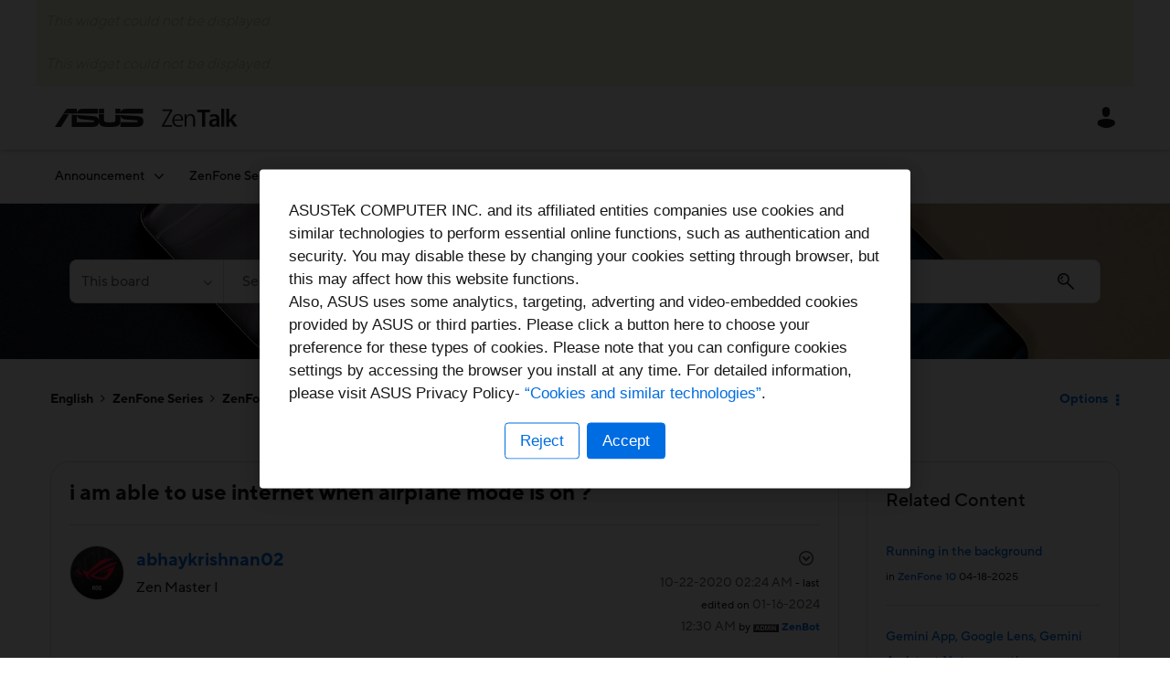

--- FILE ---
content_type: image/svg+xml
request_url: https://dlcdnimgs.asus.com/images/icon/24_cross_normal.svg
body_size: 229
content:
<svg width="24" height="24" viewBox="0 0 24 24" fill="none" xmlns="http://www.w3.org/2000/svg">
    <path d="M6.68 5.83a.6.6 0 1 0-.85.849l.85-.849zM17.32 18.17a.6.6 0 1 0 .849-.85l-.849.85zm-11.49-.85a.6.6 0 1 0 .848.85l-.848-.85zM18.17 6.68a.6.6 0 0 0-.849-.849l.849.849zm-12.34 0 11.491 11.49.849-.848L6.68 5.83l-.85.848zm.85 11.49L18.17 6.68l-.849-.849-11.49 11.49.848.85z" fill="#181818"/>
</svg>
